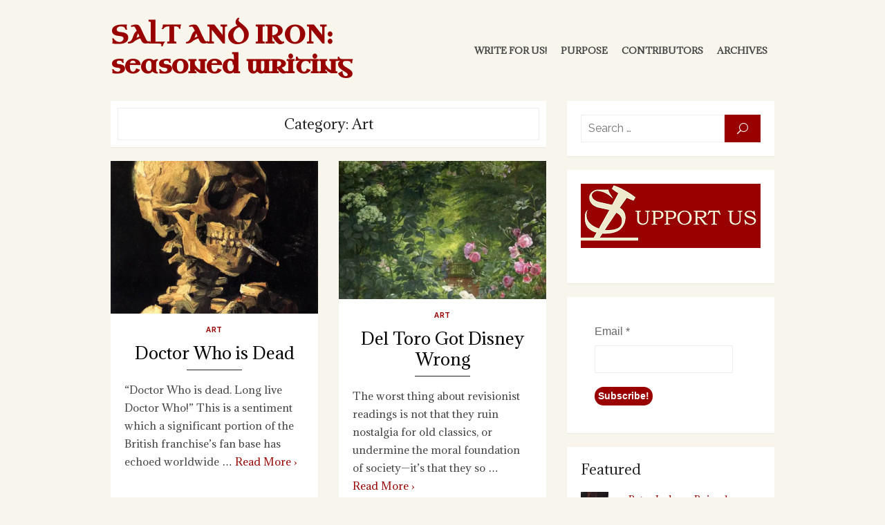

--- FILE ---
content_type: text/html; charset=UTF-8
request_url: https://seasonedwriting.com/category/art/page/4/
body_size: 16035
content:
<!DOCTYPE html>
<html lang="en-US">
<head>
	<meta charset="UTF-8">
	<meta name="viewport" content="width=device-width, initial-scale=1">
	<link rel="profile" href="http://gmpg.org/xfn/11">
		<title>Art &#8211; Page 4 &#8211; SALT AND IRON: seasoned writing</title>
<meta name='robots' content='max-image-preview:large' />
<link rel='dns-prefetch' href='//stats.wp.com' />
<link rel='dns-prefetch' href='//fonts.googleapis.com' />
<link rel='dns-prefetch' href='//widgets.wp.com' />
<link rel='dns-prefetch' href='//s0.wp.com' />
<link rel='dns-prefetch' href='//0.gravatar.com' />
<link rel='dns-prefetch' href='//1.gravatar.com' />
<link rel='dns-prefetch' href='//2.gravatar.com' />
<link rel='preconnect' href='//i0.wp.com' />
<link href='https://fonts.gstatic.com' crossorigin rel='preconnect' />
<link rel='preconnect' href='//c0.wp.com' />
<link rel="alternate" type="application/rss+xml" title="SALT AND IRON: seasoned writing &raquo; Feed" href="https://seasonedwriting.com/feed/" />
<link rel="alternate" type="application/rss+xml" title="SALT AND IRON: seasoned writing &raquo; Comments Feed" href="https://seasonedwriting.com/comments/feed/" />
<link rel="alternate" type="application/rss+xml" title="SALT AND IRON: seasoned writing &raquo; Art Category Feed" href="https://seasonedwriting.com/category/art/feed/" />
<style id='wp-img-auto-sizes-contain-inline-css' type='text/css'>
img:is([sizes=auto i],[sizes^="auto," i]){contain-intrinsic-size:3000px 1500px}
/*# sourceURL=wp-img-auto-sizes-contain-inline-css */
</style>
<style id='wp-emoji-styles-inline-css' type='text/css'>

	img.wp-smiley, img.emoji {
		display: inline !important;
		border: none !important;
		box-shadow: none !important;
		height: 1em !important;
		width: 1em !important;
		margin: 0 0.07em !important;
		vertical-align: -0.1em !important;
		background: none !important;
		padding: 0 !important;
	}
/*# sourceURL=wp-emoji-styles-inline-css */
</style>
<style id='wp-block-library-inline-css' type='text/css'>
:root{--wp-block-synced-color:#7a00df;--wp-block-synced-color--rgb:122,0,223;--wp-bound-block-color:var(--wp-block-synced-color);--wp-editor-canvas-background:#ddd;--wp-admin-theme-color:#007cba;--wp-admin-theme-color--rgb:0,124,186;--wp-admin-theme-color-darker-10:#006ba1;--wp-admin-theme-color-darker-10--rgb:0,107,160.5;--wp-admin-theme-color-darker-20:#005a87;--wp-admin-theme-color-darker-20--rgb:0,90,135;--wp-admin-border-width-focus:2px}@media (min-resolution:192dpi){:root{--wp-admin-border-width-focus:1.5px}}.wp-element-button{cursor:pointer}:root .has-very-light-gray-background-color{background-color:#eee}:root .has-very-dark-gray-background-color{background-color:#313131}:root .has-very-light-gray-color{color:#eee}:root .has-very-dark-gray-color{color:#313131}:root .has-vivid-green-cyan-to-vivid-cyan-blue-gradient-background{background:linear-gradient(135deg,#00d084,#0693e3)}:root .has-purple-crush-gradient-background{background:linear-gradient(135deg,#34e2e4,#4721fb 50%,#ab1dfe)}:root .has-hazy-dawn-gradient-background{background:linear-gradient(135deg,#faaca8,#dad0ec)}:root .has-subdued-olive-gradient-background{background:linear-gradient(135deg,#fafae1,#67a671)}:root .has-atomic-cream-gradient-background{background:linear-gradient(135deg,#fdd79a,#004a59)}:root .has-nightshade-gradient-background{background:linear-gradient(135deg,#330968,#31cdcf)}:root .has-midnight-gradient-background{background:linear-gradient(135deg,#020381,#2874fc)}:root{--wp--preset--font-size--normal:16px;--wp--preset--font-size--huge:42px}.has-regular-font-size{font-size:1em}.has-larger-font-size{font-size:2.625em}.has-normal-font-size{font-size:var(--wp--preset--font-size--normal)}.has-huge-font-size{font-size:var(--wp--preset--font-size--huge)}.has-text-align-center{text-align:center}.has-text-align-left{text-align:left}.has-text-align-right{text-align:right}.has-fit-text{white-space:nowrap!important}#end-resizable-editor-section{display:none}.aligncenter{clear:both}.items-justified-left{justify-content:flex-start}.items-justified-center{justify-content:center}.items-justified-right{justify-content:flex-end}.items-justified-space-between{justify-content:space-between}.screen-reader-text{border:0;clip-path:inset(50%);height:1px;margin:-1px;overflow:hidden;padding:0;position:absolute;width:1px;word-wrap:normal!important}.screen-reader-text:focus{background-color:#ddd;clip-path:none;color:#444;display:block;font-size:1em;height:auto;left:5px;line-height:normal;padding:15px 23px 14px;text-decoration:none;top:5px;width:auto;z-index:100000}html :where(.has-border-color){border-style:solid}html :where([style*=border-top-color]){border-top-style:solid}html :where([style*=border-right-color]){border-right-style:solid}html :where([style*=border-bottom-color]){border-bottom-style:solid}html :where([style*=border-left-color]){border-left-style:solid}html :where([style*=border-width]){border-style:solid}html :where([style*=border-top-width]){border-top-style:solid}html :where([style*=border-right-width]){border-right-style:solid}html :where([style*=border-bottom-width]){border-bottom-style:solid}html :where([style*=border-left-width]){border-left-style:solid}html :where(img[class*=wp-image-]){height:auto;max-width:100%}:where(figure){margin:0 0 1em}html :where(.is-position-sticky){--wp-admin--admin-bar--position-offset:var(--wp-admin--admin-bar--height,0px)}@media screen and (max-width:600px){html :where(.is-position-sticky){--wp-admin--admin-bar--position-offset:0px}}

/*# sourceURL=wp-block-library-inline-css */
</style><style id='wp-block-heading-inline-css' type='text/css'>
h1:where(.wp-block-heading).has-background,h2:where(.wp-block-heading).has-background,h3:where(.wp-block-heading).has-background,h4:where(.wp-block-heading).has-background,h5:where(.wp-block-heading).has-background,h6:where(.wp-block-heading).has-background{padding:1.25em 2.375em}h1.has-text-align-left[style*=writing-mode]:where([style*=vertical-lr]),h1.has-text-align-right[style*=writing-mode]:where([style*=vertical-rl]),h2.has-text-align-left[style*=writing-mode]:where([style*=vertical-lr]),h2.has-text-align-right[style*=writing-mode]:where([style*=vertical-rl]),h3.has-text-align-left[style*=writing-mode]:where([style*=vertical-lr]),h3.has-text-align-right[style*=writing-mode]:where([style*=vertical-rl]),h4.has-text-align-left[style*=writing-mode]:where([style*=vertical-lr]),h4.has-text-align-right[style*=writing-mode]:where([style*=vertical-rl]),h5.has-text-align-left[style*=writing-mode]:where([style*=vertical-lr]),h5.has-text-align-right[style*=writing-mode]:where([style*=vertical-rl]),h6.has-text-align-left[style*=writing-mode]:where([style*=vertical-lr]),h6.has-text-align-right[style*=writing-mode]:where([style*=vertical-rl]){rotate:180deg}
/*# sourceURL=https://c0.wp.com/c/6.9/wp-includes/blocks/heading/style.min.css */
</style>
<style id='wp-block-columns-inline-css' type='text/css'>
.wp-block-columns{box-sizing:border-box;display:flex;flex-wrap:wrap!important}@media (min-width:782px){.wp-block-columns{flex-wrap:nowrap!important}}.wp-block-columns{align-items:normal!important}.wp-block-columns.are-vertically-aligned-top{align-items:flex-start}.wp-block-columns.are-vertically-aligned-center{align-items:center}.wp-block-columns.are-vertically-aligned-bottom{align-items:flex-end}@media (max-width:781px){.wp-block-columns:not(.is-not-stacked-on-mobile)>.wp-block-column{flex-basis:100%!important}}@media (min-width:782px){.wp-block-columns:not(.is-not-stacked-on-mobile)>.wp-block-column{flex-basis:0;flex-grow:1}.wp-block-columns:not(.is-not-stacked-on-mobile)>.wp-block-column[style*=flex-basis]{flex-grow:0}}.wp-block-columns.is-not-stacked-on-mobile{flex-wrap:nowrap!important}.wp-block-columns.is-not-stacked-on-mobile>.wp-block-column{flex-basis:0;flex-grow:1}.wp-block-columns.is-not-stacked-on-mobile>.wp-block-column[style*=flex-basis]{flex-grow:0}:where(.wp-block-columns){margin-bottom:1.75em}:where(.wp-block-columns.has-background){padding:1.25em 2.375em}.wp-block-column{flex-grow:1;min-width:0;overflow-wrap:break-word;word-break:break-word}.wp-block-column.is-vertically-aligned-top{align-self:flex-start}.wp-block-column.is-vertically-aligned-center{align-self:center}.wp-block-column.is-vertically-aligned-bottom{align-self:flex-end}.wp-block-column.is-vertically-aligned-stretch{align-self:stretch}.wp-block-column.is-vertically-aligned-bottom,.wp-block-column.is-vertically-aligned-center,.wp-block-column.is-vertically-aligned-top{width:100%}
/*# sourceURL=https://c0.wp.com/c/6.9/wp-includes/blocks/columns/style.min.css */
</style>
<style id='wp-block-group-inline-css' type='text/css'>
.wp-block-group{box-sizing:border-box}:where(.wp-block-group.wp-block-group-is-layout-constrained){position:relative}
/*# sourceURL=https://c0.wp.com/c/6.9/wp-includes/blocks/group/style.min.css */
</style>
<style id='wp-block-paragraph-inline-css' type='text/css'>
.is-small-text{font-size:.875em}.is-regular-text{font-size:1em}.is-large-text{font-size:2.25em}.is-larger-text{font-size:3em}.has-drop-cap:not(:focus):first-letter{float:left;font-size:8.4em;font-style:normal;font-weight:100;line-height:.68;margin:.05em .1em 0 0;text-transform:uppercase}body.rtl .has-drop-cap:not(:focus):first-letter{float:none;margin-left:.1em}p.has-drop-cap.has-background{overflow:hidden}:root :where(p.has-background){padding:1.25em 2.375em}:where(p.has-text-color:not(.has-link-color)) a{color:inherit}p.has-text-align-left[style*="writing-mode:vertical-lr"],p.has-text-align-right[style*="writing-mode:vertical-rl"]{rotate:180deg}
/*# sourceURL=https://c0.wp.com/c/6.9/wp-includes/blocks/paragraph/style.min.css */
</style>
<style id='wp-block-quote-inline-css' type='text/css'>
.wp-block-quote{box-sizing:border-box;overflow-wrap:break-word}.wp-block-quote.is-large:where(:not(.is-style-plain)),.wp-block-quote.is-style-large:where(:not(.is-style-plain)){margin-bottom:1em;padding:0 1em}.wp-block-quote.is-large:where(:not(.is-style-plain)) p,.wp-block-quote.is-style-large:where(:not(.is-style-plain)) p{font-size:1.5em;font-style:italic;line-height:1.6}.wp-block-quote.is-large:where(:not(.is-style-plain)) cite,.wp-block-quote.is-large:where(:not(.is-style-plain)) footer,.wp-block-quote.is-style-large:where(:not(.is-style-plain)) cite,.wp-block-quote.is-style-large:where(:not(.is-style-plain)) footer{font-size:1.125em;text-align:right}.wp-block-quote>cite{display:block}
/*# sourceURL=https://c0.wp.com/c/6.9/wp-includes/blocks/quote/style.min.css */
</style>
<style id='global-styles-inline-css' type='text/css'>
:root{--wp--preset--aspect-ratio--square: 1;--wp--preset--aspect-ratio--4-3: 4/3;--wp--preset--aspect-ratio--3-4: 3/4;--wp--preset--aspect-ratio--3-2: 3/2;--wp--preset--aspect-ratio--2-3: 2/3;--wp--preset--aspect-ratio--16-9: 16/9;--wp--preset--aspect-ratio--9-16: 9/16;--wp--preset--color--black: #000000;--wp--preset--color--cyan-bluish-gray: #abb8c3;--wp--preset--color--white: #ffffff;--wp--preset--color--pale-pink: #f78da7;--wp--preset--color--vivid-red: #cf2e2e;--wp--preset--color--luminous-vivid-orange: #ff6900;--wp--preset--color--luminous-vivid-amber: #fcb900;--wp--preset--color--light-green-cyan: #7bdcb5;--wp--preset--color--vivid-green-cyan: #00d084;--wp--preset--color--pale-cyan-blue: #8ed1fc;--wp--preset--color--vivid-cyan-blue: #0693e3;--wp--preset--color--vivid-purple: #9b51e0;--wp--preset--color--medium-gray: #444444;--wp--preset--color--light-gray: #999999;--wp--preset--color--accent: #990000;--wp--preset--gradient--vivid-cyan-blue-to-vivid-purple: linear-gradient(135deg,rgb(6,147,227) 0%,rgb(155,81,224) 100%);--wp--preset--gradient--light-green-cyan-to-vivid-green-cyan: linear-gradient(135deg,rgb(122,220,180) 0%,rgb(0,208,130) 100%);--wp--preset--gradient--luminous-vivid-amber-to-luminous-vivid-orange: linear-gradient(135deg,rgb(252,185,0) 0%,rgb(255,105,0) 100%);--wp--preset--gradient--luminous-vivid-orange-to-vivid-red: linear-gradient(135deg,rgb(255,105,0) 0%,rgb(207,46,46) 100%);--wp--preset--gradient--very-light-gray-to-cyan-bluish-gray: linear-gradient(135deg,rgb(238,238,238) 0%,rgb(169,184,195) 100%);--wp--preset--gradient--cool-to-warm-spectrum: linear-gradient(135deg,rgb(74,234,220) 0%,rgb(151,120,209) 20%,rgb(207,42,186) 40%,rgb(238,44,130) 60%,rgb(251,105,98) 80%,rgb(254,248,76) 100%);--wp--preset--gradient--blush-light-purple: linear-gradient(135deg,rgb(255,206,236) 0%,rgb(152,150,240) 100%);--wp--preset--gradient--blush-bordeaux: linear-gradient(135deg,rgb(254,205,165) 0%,rgb(254,45,45) 50%,rgb(107,0,62) 100%);--wp--preset--gradient--luminous-dusk: linear-gradient(135deg,rgb(255,203,112) 0%,rgb(199,81,192) 50%,rgb(65,88,208) 100%);--wp--preset--gradient--pale-ocean: linear-gradient(135deg,rgb(255,245,203) 0%,rgb(182,227,212) 50%,rgb(51,167,181) 100%);--wp--preset--gradient--electric-grass: linear-gradient(135deg,rgb(202,248,128) 0%,rgb(113,206,126) 100%);--wp--preset--gradient--midnight: linear-gradient(135deg,rgb(2,3,129) 0%,rgb(40,116,252) 100%);--wp--preset--font-size--small: 14px;--wp--preset--font-size--medium: 18px;--wp--preset--font-size--large: 20px;--wp--preset--font-size--x-large: 32px;--wp--preset--font-size--normal: 16px;--wp--preset--font-size--larger: 24px;--wp--preset--font-size--huge: 48px;--wp--preset--spacing--20: 0.44rem;--wp--preset--spacing--30: 0.67rem;--wp--preset--spacing--40: 1rem;--wp--preset--spacing--50: 1.5rem;--wp--preset--spacing--60: 2.25rem;--wp--preset--spacing--70: 3.38rem;--wp--preset--spacing--80: 5.06rem;--wp--preset--shadow--natural: 6px 6px 9px rgba(0, 0, 0, 0.2);--wp--preset--shadow--deep: 12px 12px 50px rgba(0, 0, 0, 0.4);--wp--preset--shadow--sharp: 6px 6px 0px rgba(0, 0, 0, 0.2);--wp--preset--shadow--outlined: 6px 6px 0px -3px rgb(255, 255, 255), 6px 6px rgb(0, 0, 0);--wp--preset--shadow--crisp: 6px 6px 0px rgb(0, 0, 0);}:root { --wp--style--global--content-size: 760px;--wp--style--global--wide-size: 1160px; }:where(body) { margin: 0; }.wp-site-blocks > .alignleft { float: left; margin-right: 2em; }.wp-site-blocks > .alignright { float: right; margin-left: 2em; }.wp-site-blocks > .aligncenter { justify-content: center; margin-left: auto; margin-right: auto; }:where(.wp-site-blocks) > * { margin-block-start: 20px; margin-block-end: 0; }:where(.wp-site-blocks) > :first-child { margin-block-start: 0; }:where(.wp-site-blocks) > :last-child { margin-block-end: 0; }:root { --wp--style--block-gap: 20px; }:root :where(.is-layout-flow) > :first-child{margin-block-start: 0;}:root :where(.is-layout-flow) > :last-child{margin-block-end: 0;}:root :where(.is-layout-flow) > *{margin-block-start: 20px;margin-block-end: 0;}:root :where(.is-layout-constrained) > :first-child{margin-block-start: 0;}:root :where(.is-layout-constrained) > :last-child{margin-block-end: 0;}:root :where(.is-layout-constrained) > *{margin-block-start: 20px;margin-block-end: 0;}:root :where(.is-layout-flex){gap: 20px;}:root :where(.is-layout-grid){gap: 20px;}.is-layout-flow > .alignleft{float: left;margin-inline-start: 0;margin-inline-end: 2em;}.is-layout-flow > .alignright{float: right;margin-inline-start: 2em;margin-inline-end: 0;}.is-layout-flow > .aligncenter{margin-left: auto !important;margin-right: auto !important;}.is-layout-constrained > .alignleft{float: left;margin-inline-start: 0;margin-inline-end: 2em;}.is-layout-constrained > .alignright{float: right;margin-inline-start: 2em;margin-inline-end: 0;}.is-layout-constrained > .aligncenter{margin-left: auto !important;margin-right: auto !important;}.is-layout-constrained > :where(:not(.alignleft):not(.alignright):not(.alignfull)){max-width: var(--wp--style--global--content-size);margin-left: auto !important;margin-right: auto !important;}.is-layout-constrained > .alignwide{max-width: var(--wp--style--global--wide-size);}body .is-layout-flex{display: flex;}.is-layout-flex{flex-wrap: wrap;align-items: center;}.is-layout-flex > :is(*, div){margin: 0;}body .is-layout-grid{display: grid;}.is-layout-grid > :is(*, div){margin: 0;}body{color: #444;font-family: Raleway, -apple-system, BlinkMacSystemFont, Segoe UI, Roboto, Oxygen-Sans, Ubuntu, Cantarell, Helvetica Neue, sans-serif;font-size: 16px;line-height: 1.75;padding-top: 0px;padding-right: 0px;padding-bottom: 0px;padding-left: 0px;}a:where(:not(.wp-element-button)){text-decoration: underline;}h1, h2, h3, h4, h5, h6{color: #000;font-family: Playfair Display, Palatino, Garamond, Georgia, serif;}:root :where(.wp-element-button, .wp-block-button__link){background-color: #444;border-radius: 128px;border-width: 0;color: #fff;font-family: inherit;font-size: inherit;font-style: inherit;font-weight: inherit;letter-spacing: inherit;line-height: inherit;padding-top: 6px;padding-right: 20px;padding-bottom: 6px;padding-left: 20px;text-decoration: none;text-transform: inherit;}.has-black-color{color: var(--wp--preset--color--black) !important;}.has-cyan-bluish-gray-color{color: var(--wp--preset--color--cyan-bluish-gray) !important;}.has-white-color{color: var(--wp--preset--color--white) !important;}.has-pale-pink-color{color: var(--wp--preset--color--pale-pink) !important;}.has-vivid-red-color{color: var(--wp--preset--color--vivid-red) !important;}.has-luminous-vivid-orange-color{color: var(--wp--preset--color--luminous-vivid-orange) !important;}.has-luminous-vivid-amber-color{color: var(--wp--preset--color--luminous-vivid-amber) !important;}.has-light-green-cyan-color{color: var(--wp--preset--color--light-green-cyan) !important;}.has-vivid-green-cyan-color{color: var(--wp--preset--color--vivid-green-cyan) !important;}.has-pale-cyan-blue-color{color: var(--wp--preset--color--pale-cyan-blue) !important;}.has-vivid-cyan-blue-color{color: var(--wp--preset--color--vivid-cyan-blue) !important;}.has-vivid-purple-color{color: var(--wp--preset--color--vivid-purple) !important;}.has-medium-gray-color{color: var(--wp--preset--color--medium-gray) !important;}.has-light-gray-color{color: var(--wp--preset--color--light-gray) !important;}.has-accent-color{color: var(--wp--preset--color--accent) !important;}.has-black-background-color{background-color: var(--wp--preset--color--black) !important;}.has-cyan-bluish-gray-background-color{background-color: var(--wp--preset--color--cyan-bluish-gray) !important;}.has-white-background-color{background-color: var(--wp--preset--color--white) !important;}.has-pale-pink-background-color{background-color: var(--wp--preset--color--pale-pink) !important;}.has-vivid-red-background-color{background-color: var(--wp--preset--color--vivid-red) !important;}.has-luminous-vivid-orange-background-color{background-color: var(--wp--preset--color--luminous-vivid-orange) !important;}.has-luminous-vivid-amber-background-color{background-color: var(--wp--preset--color--luminous-vivid-amber) !important;}.has-light-green-cyan-background-color{background-color: var(--wp--preset--color--light-green-cyan) !important;}.has-vivid-green-cyan-background-color{background-color: var(--wp--preset--color--vivid-green-cyan) !important;}.has-pale-cyan-blue-background-color{background-color: var(--wp--preset--color--pale-cyan-blue) !important;}.has-vivid-cyan-blue-background-color{background-color: var(--wp--preset--color--vivid-cyan-blue) !important;}.has-vivid-purple-background-color{background-color: var(--wp--preset--color--vivid-purple) !important;}.has-medium-gray-background-color{background-color: var(--wp--preset--color--medium-gray) !important;}.has-light-gray-background-color{background-color: var(--wp--preset--color--light-gray) !important;}.has-accent-background-color{background-color: var(--wp--preset--color--accent) !important;}.has-black-border-color{border-color: var(--wp--preset--color--black) !important;}.has-cyan-bluish-gray-border-color{border-color: var(--wp--preset--color--cyan-bluish-gray) !important;}.has-white-border-color{border-color: var(--wp--preset--color--white) !important;}.has-pale-pink-border-color{border-color: var(--wp--preset--color--pale-pink) !important;}.has-vivid-red-border-color{border-color: var(--wp--preset--color--vivid-red) !important;}.has-luminous-vivid-orange-border-color{border-color: var(--wp--preset--color--luminous-vivid-orange) !important;}.has-luminous-vivid-amber-border-color{border-color: var(--wp--preset--color--luminous-vivid-amber) !important;}.has-light-green-cyan-border-color{border-color: var(--wp--preset--color--light-green-cyan) !important;}.has-vivid-green-cyan-border-color{border-color: var(--wp--preset--color--vivid-green-cyan) !important;}.has-pale-cyan-blue-border-color{border-color: var(--wp--preset--color--pale-cyan-blue) !important;}.has-vivid-cyan-blue-border-color{border-color: var(--wp--preset--color--vivid-cyan-blue) !important;}.has-vivid-purple-border-color{border-color: var(--wp--preset--color--vivid-purple) !important;}.has-medium-gray-border-color{border-color: var(--wp--preset--color--medium-gray) !important;}.has-light-gray-border-color{border-color: var(--wp--preset--color--light-gray) !important;}.has-accent-border-color{border-color: var(--wp--preset--color--accent) !important;}.has-vivid-cyan-blue-to-vivid-purple-gradient-background{background: var(--wp--preset--gradient--vivid-cyan-blue-to-vivid-purple) !important;}.has-light-green-cyan-to-vivid-green-cyan-gradient-background{background: var(--wp--preset--gradient--light-green-cyan-to-vivid-green-cyan) !important;}.has-luminous-vivid-amber-to-luminous-vivid-orange-gradient-background{background: var(--wp--preset--gradient--luminous-vivid-amber-to-luminous-vivid-orange) !important;}.has-luminous-vivid-orange-to-vivid-red-gradient-background{background: var(--wp--preset--gradient--luminous-vivid-orange-to-vivid-red) !important;}.has-very-light-gray-to-cyan-bluish-gray-gradient-background{background: var(--wp--preset--gradient--very-light-gray-to-cyan-bluish-gray) !important;}.has-cool-to-warm-spectrum-gradient-background{background: var(--wp--preset--gradient--cool-to-warm-spectrum) !important;}.has-blush-light-purple-gradient-background{background: var(--wp--preset--gradient--blush-light-purple) !important;}.has-blush-bordeaux-gradient-background{background: var(--wp--preset--gradient--blush-bordeaux) !important;}.has-luminous-dusk-gradient-background{background: var(--wp--preset--gradient--luminous-dusk) !important;}.has-pale-ocean-gradient-background{background: var(--wp--preset--gradient--pale-ocean) !important;}.has-electric-grass-gradient-background{background: var(--wp--preset--gradient--electric-grass) !important;}.has-midnight-gradient-background{background: var(--wp--preset--gradient--midnight) !important;}.has-small-font-size{font-size: var(--wp--preset--font-size--small) !important;}.has-medium-font-size{font-size: var(--wp--preset--font-size--medium) !important;}.has-large-font-size{font-size: var(--wp--preset--font-size--large) !important;}.has-x-large-font-size{font-size: var(--wp--preset--font-size--x-large) !important;}.has-normal-font-size{font-size: var(--wp--preset--font-size--normal) !important;}.has-larger-font-size{font-size: var(--wp--preset--font-size--larger) !important;}.has-huge-font-size{font-size: var(--wp--preset--font-size--huge) !important;}
/*# sourceURL=global-styles-inline-css */
</style>
<style id='core-block-supports-inline-css' type='text/css'>
.wp-container-core-columns-is-layout-28f84493{flex-wrap:nowrap;}
/*# sourceURL=core-block-supports-inline-css */
</style>

<link rel='stylesheet' id='authors-list-css-css' href='https://seasonedwriting.com/wp-content/plugins/authors-list/backend/assets/css/front.css?ver=2.0.6.2' type='text/css' media='all' />
<link rel='stylesheet' id='jquery-ui-css-css' href='https://seasonedwriting.com/wp-content/plugins/authors-list/backend/assets/css/jquery-ui.css?ver=2.0.6.2' type='text/css' media='all' />
<link rel='stylesheet' id='ppress-frontend-css' href='https://seasonedwriting.com/wp-content/plugins/wp-user-avatar/assets/css/frontend.min.css?ver=4.16.8' type='text/css' media='all' />
<link rel='stylesheet' id='ppress-flatpickr-css' href='https://seasonedwriting.com/wp-content/plugins/wp-user-avatar/assets/flatpickr/flatpickr.min.css?ver=4.16.8' type='text/css' media='all' />
<link rel='stylesheet' id='ppress-select2-css' href='https://seasonedwriting.com/wp-content/plugins/wp-user-avatar/assets/select2/select2.min.css?ver=6.9' type='text/css' media='all' />
<link rel='stylesheet' id='brilliant-fonts-css' href='https://fonts.googleapis.com/css?family=Raleway%3A400%2C700%2C400italic%2C700italic%7CPlayfair+Display%3A400%2C700%7CCrimson+Text%3A400%2C400italic&#038;subset=latin%2Clatin-ext&#038;display=fallback' type='text/css' media='all' />
<link rel='stylesheet' id='brilliant-icons-css' href='https://seasonedwriting.com/wp-content/themes/brilliant/assets/css/elegant-icons.min.css?ver=1.0.1' type='text/css' media='all' />
<link rel='stylesheet' id='brilliant-style-css' href='https://seasonedwriting.com/wp-content/themes/brilliant/style.css?ver=1.2.3' type='text/css' media='all' />
<style id='brilliant-style-inline-css' type='text/css'>

			@media screen and (max-width: 480px) {
			.site-logo {max-width: 180px;}
			}
			@media screen and (min-width: 481px) {
			.site-logo {max-width: 260px;}
			}
		a, a:hover, .site-info a:hover, .entry-content .has-accent-color,
		.widget a:hover, .comment-metadata a:hover, .site-title a:hover, .entry-title a:hover,
		.posts-navigation a:hover, .cover .read-more, .large-post .read-more,
		.main-navigation ul li:hover > a, .main-navigation ul li:focus > a, .main-navigation .woo-cart-link a:hover,
		.main-navigation > ul > li.current_page_item > a, .main-navigation > ul > li.current-menu-item > a,
		.dropdown-toggle:hover, .dropdown-toggle:focus {
			color: #990000;
		}
		button, input[type='button'], input[type='reset'], input[type='submit'], .entry-content .has-accent-background-color,
		.cover .read-more:hover, .large-post .read-more:hover, .sidebar .widget_tag_cloud a:hover, .reply a:hover {
			background-color: #990000;
		}
		.cover .read-more, .large-post .read-more, .reply a {
			border-color: #990000;
		}
		.format-audio .entry-thumbnail:after, .format-gallery .entry-thumbnail:after, .format-image .entry-thumbnail:after, .format-quote .entry-thumbnail:after, .format-video .entry-thumbnail:after {
			border-top-color: #990000;
		}
		.site-title a, .site-title a:hover {color: #990000;}
		.site-title a:hover {opacity: .7;}
		 .site-footer {background-color: #8e8f93;}
/*# sourceURL=brilliant-style-inline-css */
</style>
<link rel='stylesheet' id='jetpack_likes-css' href='https://c0.wp.com/p/jetpack/15.4/modules/likes/style.css' type='text/css' media='all' />
<script type="text/javascript" src="https://c0.wp.com/c/6.9/wp-includes/js/jquery/jquery.min.js" id="jquery-core-js"></script>
<script type="text/javascript" src="https://c0.wp.com/c/6.9/wp-includes/js/jquery/jquery-migrate.min.js" id="jquery-migrate-js"></script>
<script type="text/javascript" src="https://seasonedwriting.com/wp-content/plugins/wp-user-avatar/assets/flatpickr/flatpickr.min.js?ver=4.16.8" id="ppress-flatpickr-js"></script>
<script type="text/javascript" src="https://seasonedwriting.com/wp-content/plugins/wp-user-avatar/assets/select2/select2.min.js?ver=4.16.8" id="ppress-select2-js"></script>
<link rel="https://api.w.org/" href="https://seasonedwriting.com/wp-json/" /><link rel="alternate" title="JSON" type="application/json" href="https://seasonedwriting.com/wp-json/wp/v2/categories/165" /><link rel="EditURI" type="application/rsd+xml" title="RSD" href="https://seasonedwriting.com/xmlrpc.php?rsd" />
<meta name="generator" content="WordPress 6.9" />
	<link rel="preconnect" href="https://fonts.googleapis.com">
	<link rel="preconnect" href="https://fonts.gstatic.com">
	<link href='https://fonts.googleapis.com/css2?display=swap&family=Adamina' rel='stylesheet'><!-- Google tag (gtag.js) -->
<script async src="https://www.googletagmanager.com/gtag/js?id=G-QF0W04FTF7"></script>
<script>
  window.dataLayer = window.dataLayer || [];
  function gtag(){dataLayer.push(arguments);}
  gtag('js', new Date());

  gtag('config', 'G-QF0W04FTF7');
</script>

<style>
@import url('https://fonts.googleapis.com/css2?family=Uncial+Antiqua&display=swap');
</style>	<style>img#wpstats{display:none}</style>
		<meta name="description" content="Posts about Art written by Aaron Kilgore, Kittie Helmick, Noah Diekemper, Richard Keeble, Dabney Baldridge, Timothy Russell, and Elizabeth Hance" />
<style type="text/css" id="custom-background-css">
body.custom-background { background-color: #f8f6ec; }
</style>
	
<!-- Jetpack Open Graph Tags -->
<meta property="og:type" content="website" />
<meta property="og:title" content="Art &#8211; Page 4 &#8211; SALT AND IRON: seasoned writing" />
<meta property="og:url" content="https://seasonedwriting.com/category/art/" />
<meta property="og:description" content="Davies would need to ignore or overwrite at least the last three seasons" />
<meta property="og:site_name" content="SALT AND IRON: seasoned writing" />
<meta property="og:image" content="https://i0.wp.com/seasonedwriting.com/wp-content/uploads/2016/03/si_logo.png?fit=400%2C400&#038;ssl=1" />
<meta property="og:image:width" content="400" />
<meta property="og:image:height" content="400" />
<meta property="og:image:alt" content="" />
<meta property="og:locale" content="en_US" />
<meta name="twitter:site" content="@saltironwriting" />

<!-- End Jetpack Open Graph Tags -->
<link rel="icon" href="https://i0.wp.com/seasonedwriting.com/wp-content/uploads/2016/03/si_logo.png?fit=32%2C32&#038;ssl=1" sizes="32x32" />
<link rel="icon" href="https://i0.wp.com/seasonedwriting.com/wp-content/uploads/2016/03/si_logo.png?fit=192%2C192&#038;ssl=1" sizes="192x192" />
<link rel="apple-touch-icon" href="https://i0.wp.com/seasonedwriting.com/wp-content/uploads/2016/03/si_logo.png?fit=180%2C180&#038;ssl=1" />
<meta name="msapplication-TileImage" content="https://i0.wp.com/seasonedwriting.com/wp-content/uploads/2016/03/si_logo.png?fit=270%2C270&#038;ssl=1" />
		<style type="text/css" id="wp-custom-css">
			.site-title { 
	font-size: 2em;
	font-family: 'Uncial Antiqua', cursive;
}

.menu-item { 
	font-family: 'Adamina';
}

.screen-reader-text { 
	font-family: 'Adamina';
}

.widgets-list-layout-links { 
	font-family: 'Adamina';
	font-size: 1em;
}

.jp-related-posts-i2__post-link { 
	font-family: 'Adamina';
		font-size: 1em;
}

.nav-links { 
	font-family: 'Adamina';
	text-transform:capitalize;
}

.footer-copy { 
	font-family: 'Adamina';
	text-transform:capitalize;
}		</style>
			<style id="egf-frontend-styles" type="text/css">
		h1 {font-family: 'Adamina', sans-serif;font-style: normal;font-weight: 400;} p {font-family: 'Adamina', sans-serif;font-style: normal;font-weight: 400;} h2 {font-family: 'Adamina', sans-serif;font-style: normal;font-weight: 400;} h3 {font-family: 'Adamina', sans-serif;font-style: normal;font-weight: 400;} h4 {font-family: 'Adamina', sans-serif;font-style: normal;font-weight: 400;} h5 {font-family: 'Adamina', sans-serif;font-style: normal;font-weight: 400;} h6 {font-family: 'Adamina', sans-serif;font-style: normal;font-weight: 400;} 	</style>
	<link rel='stylesheet' id='mailpoet_public-css' href='https://seasonedwriting.com/wp-content/plugins/mailpoet/assets/dist/css/mailpoet-public.b1f0906e.css?ver=6.9' type='text/css' media='all' />
<link rel='stylesheet' id='jetpack-top-posts-widget-css' href='https://c0.wp.com/p/jetpack/15.4/modules/widgets/top-posts/style.css' type='text/css' media='all' />
</head>
<body class="archive paged category category-art category-165 custom-background wp-embed-responsive paged-4 category-paged-4 wp-theme-brilliant group-blog hfeed archive-layout2">

<a class="skip-link screen-reader-text" href="#content">Skip to content</a>
<div id="page" class="site">

		<header id="masthead" class="site-header " role="banner">
		
	<div class="header-wrapper header-left">
		<div class="container">
			<div class="row">

				<div class="col-6 col-sm-12">
					<div class="site-branding">
									<p class="site-title"><a href="https://seasonedwriting.com/" rel="home">SALT AND IRON: seasoned writing</a></p>
													</div><!-- .site-branding -->
				</div>

				<div class="col-6 col-sm-12">
					
<button id="menu-toggle" on="tap:AMP.setState({ampmenu: !ampmenu})" class="menu-toggle" class="menu-toggle" aria-expanded="false">
	<span class="ei icon_menu"></span>
</button>
<nav id="site-navigation" [class]="ampmenu ? 'main-navigation active' : 'main-navigation'" class="main-navigation" aria-label="Main Menu">
	<ul id="main-menu" class="main-menu"><li id="menu-item-1241" class="menu-item menu-item-type-custom menu-item-object-custom menu-item-1241"><a href="https://forms.gle/VMQaA74LnvZpp6EB9">Write for Us!</a></li>
<li id="menu-item-924" class="menu-item menu-item-type-post_type menu-item-object-page menu-item-924"><a href="https://seasonedwriting.com/purpose/">Purpose</a></li>
<li id="menu-item-879" class="menu-item menu-item-type-post_type menu-item-object-page menu-item-879"><a href="https://seasonedwriting.com/contributors/">Contributors</a></li>
<li id="menu-item-878" class="menu-item menu-item-type-post_type menu-item-object-page menu-item-878"><a href="https://seasonedwriting.com/archives/">Archives</a></li>
</ul></nav>
				</div>

			</div><!-- .row -->
		</div><!-- .container -->
	</div>
	</header><!-- .site-header -->

	<div id="content" class="site-content">
		<div class="container">
	
		
	<div id="primary" class="content-area">
		<main id="main" class="site-main" role="main">
				
			<header class="page-header">
				<div class="page-header-wrapper">
				<h1 class="page-title">Category: <span>Art</span></h1>				</div>
			</header><!-- .page-header -->
			
			<section class="row posts-loop flex-row">
									<div class="post-wrapper col-6 col-sm-6">
						
<article id="post-1692" class="grid-post post-1692 post type-post status-publish format-standard has-post-thumbnail hentry category-art tag-chris-chibnall tag-doctor-who tag-sci-fi tag-sequels tag-star-trek tag-star-wars tag-storytelling">
	
			<figure class="entry-thumbnail">
			<a href="https://seasonedwriting.com/doctor-who-is-dead/" title="Doctor Who is Dead">				
				<img width="707" height="520" src="https://i0.wp.com/seasonedwriting.com/wp-content/uploads/2022/05/AAK-22-06-doctor-who.jpg?resize=707%2C520&amp;ssl=1" class="attachment-brilliant-large size-brilliant-large wp-post-image" alt="Doctor Who is Dead by Aaron Kilgore for Salt and Iron: Seasoned Writing" decoding="async" fetchpriority="high" />			</a>
		</figure>
		
	<div class="entry-header">
					<div class="entry-meta">
				<span class="cat-links"><a href="https://seasonedwriting.com/category/art/" rel="category tag">Art</a></span>
			</div>
				<h2 class="entry-title"><a href="https://seasonedwriting.com/doctor-who-is-dead/">Doctor Who is Dead</a></h2>
	</div><!-- .entry-header -->
	
	<div class="entry-summary">
		 <p>“Doctor Who is dead. Long live Doctor Who!” This is a sentiment which a significant portion of the British franchise’s fan base has echoed worldwide &hellip; <span class="read-more-link"><a class="read-more" href="https://seasonedwriting.com/doctor-who-is-dead/">Read More &rsaquo;</a></span></p>
    </div><!-- .entry-content -->
    
    	    <footer class="entry-footer">
			<span class="posted-on"><span class="screen-reader-text">Posted on</span> <a href="https://seasonedwriting.com/doctor-who-is-dead/" rel="bookmark"><time class="entry-date published" datetime="2022-05-31T09:15:00-04:00">May 31, 2022</time><time class="updated" datetime="2022-05-30T23:25:51-04:00">May 30, 2022</time></a></span>		</footer><!-- .entry-footer -->
	        
</article><!-- #post-## -->
					</div>
									<div class="post-wrapper col-6 col-sm-6">
						
<article id="post-1685" class="grid-post post-1685 post type-post status-publish format-standard has-post-thumbnail hentry category-art tag-beauty-and-the-beast tag-disney tag-fairy-tale tag-guillermo-del-toro tag-self-care">
	
			<figure class="entry-thumbnail">
			<a href="https://seasonedwriting.com/del-toro-got-disney-wrong/" title="Del Toro Got Disney Wrong">				
				<img width="780" height="520" src="https://i0.wp.com/seasonedwriting.com/wp-content/uploads/2022/05/KEH-22-05-disney.jpg?resize=780%2C520&amp;ssl=1" class="attachment-brilliant-large size-brilliant-large wp-post-image" alt="rose garden Disney - Kittie Helmick, Salt and Iron SeasonedWriting" decoding="async" />			</a>
		</figure>
		
	<div class="entry-header">
					<div class="entry-meta">
				<span class="cat-links"><a href="https://seasonedwriting.com/category/art/" rel="category tag">Art</a></span>
			</div>
				<h2 class="entry-title"><a href="https://seasonedwriting.com/del-toro-got-disney-wrong/">Del Toro Got Disney Wrong</a></h2>
	</div><!-- .entry-header -->
	
	<div class="entry-summary">
		 <p>The worst thing about revisionist readings is not that they ruin nostalgia for old classics, or undermine the moral foundation of society—it&#8217;s that they so &hellip; <span class="read-more-link"><a class="read-more" href="https://seasonedwriting.com/del-toro-got-disney-wrong/">Read More &rsaquo;</a></span></p>
    </div><!-- .entry-content -->
    
    	    <footer class="entry-footer">
			<span class="posted-on"><span class="screen-reader-text">Posted on</span> <a href="https://seasonedwriting.com/del-toro-got-disney-wrong/" rel="bookmark"><time class="entry-date published" datetime="2022-05-24T09:33:00-04:00">May 24, 2022</time><time class="updated" datetime="2022-05-18T00:05:29-04:00">May 18, 2022</time></a></span>		</footer><!-- .entry-footer -->
	        
</article><!-- #post-## -->
					</div>
									<div class="post-wrapper col-6 col-sm-6">
						
<article id="post-1580" class="grid-post post-1580 post type-post status-publish format-standard has-post-thumbnail hentry category-art tag-anime tag-christianity tag-red-turtle tag-studio-ghibli tag-the-little-mermaid">
	
			<figure class="entry-thumbnail">
			<a href="https://seasonedwriting.com/the-mystery-of-the-red-turtle/" title="Finding God in Studio Ghibli">				
				<img width="780" height="520" src="https://i0.wp.com/seasonedwriting.com/wp-content/uploads/2021/12/KEH-22-03-turtle.jpg?resize=780%2C520&amp;ssl=1" class="attachment-brilliant-large size-brilliant-large wp-post-image" alt="Red Turtle Kittie Helmick seasoned writing salt iron" decoding="async" />			</a>
		</figure>
		
	<div class="entry-header">
					<div class="entry-meta">
				<span class="cat-links"><a href="https://seasonedwriting.com/category/art/" rel="category tag">Art</a></span>
			</div>
				<h2 class="entry-title"><a href="https://seasonedwriting.com/the-mystery-of-the-red-turtle/">Finding God in Studio Ghibli</a></h2>
	</div><!-- .entry-header -->
	
	<div class="entry-summary">
		 <p>The Red Turtle is a collaborative project between the iconic Studio Ghibli and the Dutch animator Michael Dudok de Wit, known for his interpretive short &hellip; <span class="read-more-link"><a class="read-more" href="https://seasonedwriting.com/the-mystery-of-the-red-turtle/">Read More &rsaquo;</a></span></p>
    </div><!-- .entry-content -->
    
    	    <footer class="entry-footer">
			<span class="posted-on"><span class="screen-reader-text">Posted on</span> <a href="https://seasonedwriting.com/the-mystery-of-the-red-turtle/" rel="bookmark"><time class="entry-date published" datetime="2022-04-12T09:22:00-04:00">April 12, 2022</time><time class="updated" datetime="2022-04-12T23:20:40-04:00">April 12, 2022</time></a></span>		</footer><!-- .entry-footer -->
	        
</article><!-- #post-## -->
					</div>
									<div class="post-wrapper col-6 col-sm-6">
						
<article id="post-1514" class="grid-post post-1514 post type-post status-publish format-standard has-post-thumbnail hentry category-art tag-disney tag-movie-review tag-politics tag-revolution tag-the-lion-king">
	
			<figure class="entry-thumbnail">
			<a href="https://seasonedwriting.com/disneys-greatest-film/" title="Disney&#8217;s Greatest Film">				
				<img width="780" height="520" src="https://i0.wp.com/seasonedwriting.com/wp-content/uploads/2021/03/NCD-22-03-disney-img1.jpg?resize=780%2C520&amp;ssl=1" class="attachment-brilliant-large size-brilliant-large wp-post-image" alt="" decoding="async" loading="lazy" />			</a>
		</figure>
		
	<div class="entry-header">
					<div class="entry-meta">
				<span class="cat-links"><a href="https://seasonedwriting.com/category/art/" rel="category tag">Art</a></span>
			</div>
				<h2 class="entry-title"><a href="https://seasonedwriting.com/disneys-greatest-film/">Disney&#8217;s Greatest Film</a></h2>
	</div><!-- .entry-header -->
	
	<div class="entry-summary">
		 <p>The 1994 Disney cartoon The Lion King draws on Shakespearean tragedy, Japanese animation, biblical proportions, and the music of Elton John to craft a rich, &hellip; <span class="read-more-link"><a class="read-more" href="https://seasonedwriting.com/disneys-greatest-film/">Read More &rsaquo;</a></span></p>
    </div><!-- .entry-content -->
    
    	    <footer class="entry-footer">
			<span class="posted-on"><span class="screen-reader-text">Posted on</span> <a href="https://seasonedwriting.com/disneys-greatest-film/" rel="bookmark"><time class="entry-date published" datetime="2022-03-08T09:25:00-05:00">March 8, 2022</time><time class="updated" datetime="2022-03-08T21:20:31-05:00">March 8, 2022</time></a></span>		</footer><!-- .entry-footer -->
	        
</article><!-- #post-## -->
					</div>
									<div class="post-wrapper col-6 col-sm-6">
						
<article id="post-1376" class="grid-post post-1376 post type-post status-publish format-standard has-post-thumbnail hentry category-art tag-1960s tag-britain tag-dream tag-duty tag-movie-review">
	
			<figure class="entry-thumbnail">
			<a href="https://seasonedwriting.com/caught-between-two-worlds-billy-liar-and-1960s-britain/" title="Caught Between Two Worlds: Billy Liar and 1960s Britain">				
				<img width="780" height="520" src="https://i0.wp.com/seasonedwriting.com/wp-content/uploads/2021/02/RJK-21-01-liar-img3.jpg?resize=780%2C520&amp;ssl=1" class="attachment-brilliant-large size-brilliant-large wp-post-image" alt="billy liar britain dreamer richard keeble seasoned writing salt iron" decoding="async" loading="lazy" />			</a>
		</figure>
		
	<div class="entry-header">
					<div class="entry-meta">
				<span class="cat-links"><a href="https://seasonedwriting.com/category/art/" rel="category tag">Art</a></span>
			</div>
				<h2 class="entry-title"><a href="https://seasonedwriting.com/caught-between-two-worlds-billy-liar-and-1960s-britain/">Caught Between Two Worlds: Billy Liar and 1960s Britain</a></h2>
	</div><!-- .entry-header -->
	
	<div class="entry-summary">
		 <p>Order and optimism remained linked in the fifties, in the sixties they fell far apart. The world of youth, pop, of irreverence, of unprepared happenings, &hellip; <span class="read-more-link"><a class="read-more" href="https://seasonedwriting.com/caught-between-two-worlds-billy-liar-and-1960s-britain/">Read More &rsaquo;</a></span></p>
    </div><!-- .entry-content -->
    
    	    <footer class="entry-footer">
			<span class="posted-on"><span class="screen-reader-text">Posted on</span> <a href="https://seasonedwriting.com/caught-between-two-worlds-billy-liar-and-1960s-britain/" rel="bookmark"><time class="entry-date published" datetime="2021-02-16T09:27:11-05:00">February 16, 2021</time><time class="updated" datetime="2021-02-22T15:17:54-05:00">February 22, 2021</time></a></span>		</footer><!-- .entry-footer -->
	        
</article><!-- #post-## -->
					</div>
									<div class="post-wrapper col-6 col-sm-6">
						
<article id="post-1316" class="grid-post post-1316 post type-post status-publish format-standard has-post-thumbnail hentry category-art tag-education tag-historical-fiction tag-history tag-novel tag-textbook">
	
			<figure class="entry-thumbnail">
			<a href="https://seasonedwriting.com/novels-teach-what-textbooks-cant/" title="Novels Teach What Textbooks Can&#8217;t">				
				<img width="666" height="520" src="https://i0.wp.com/seasonedwriting.com/wp-content/uploads/2020/04/DZB-20-04-historical-fiction-e1586775386282.jpg?resize=666%2C520&amp;ssl=1" class="attachment-brilliant-large size-brilliant-large wp-post-image" alt="historical fiction novel dabney seasoned writing salt iron" decoding="async" loading="lazy" />			</a>
		</figure>
		
	<div class="entry-header">
					<div class="entry-meta">
				<span class="cat-links"><a href="https://seasonedwriting.com/category/art/" rel="category tag">Art</a></span>
			</div>
				<h2 class="entry-title"><a href="https://seasonedwriting.com/novels-teach-what-textbooks-cant/">Novels Teach What Textbooks Can&#8217;t</a></h2>
	</div><!-- .entry-header -->
	
	<div class="entry-summary">
		 <p>Ever since I was a little girl, photographs have captured my imagination by freezing a single moment and place in time. I love how they &hellip; <span class="read-more-link"><a class="read-more" href="https://seasonedwriting.com/novels-teach-what-textbooks-cant/">Read More &rsaquo;</a></span></p>
    </div><!-- .entry-content -->
    
    	    <footer class="entry-footer">
			<span class="posted-on"><span class="screen-reader-text">Posted on</span> <a href="https://seasonedwriting.com/novels-teach-what-textbooks-cant/" rel="bookmark"><time class="entry-date published" datetime="2020-04-21T09:35:27-04:00">April 21, 2020</time><time class="updated" datetime="2020-04-15T15:49:29-04:00">April 15, 2020</time></a></span>		</footer><!-- .entry-footer -->
	        
</article><!-- #post-## -->
					</div>
									<div class="post-wrapper col-6 col-sm-6">
						
<article id="post-1281" class="grid-post post-1281 post type-post status-publish format-standard has-post-thumbnail hentry category-art tag-black-death tag-bubonic-plague tag-europe tag-middle-ages tag-philip-ziegler">
	
			<figure class="entry-thumbnail">
			<a href="https://seasonedwriting.com/book-review-the-black-death-plague/" title="Book Review: The Black Death">				
				<img width="780" height="520" src="https://i0.wp.com/seasonedwriting.com/wp-content/uploads/2019/11/KEH-19-11-plague.jpg?resize=780%2C520&amp;ssl=1" class="attachment-brilliant-large size-brilliant-large wp-post-image" alt="kittie helmick seasoned writing black death plague" decoding="async" loading="lazy" />			</a>
		</figure>
		
	<div class="entry-header">
					<div class="entry-meta">
				<span class="cat-links"><a href="https://seasonedwriting.com/category/art/" rel="category tag">Art</a></span>
			</div>
				<h2 class="entry-title"><a href="https://seasonedwriting.com/book-review-the-black-death-plague/">Book Review: The Black Death</a></h2>
	</div><!-- .entry-header -->
	
	<div class="entry-summary">
		 <p>“Between 1347 and 1350, the Black Death killed at least one third of Europe’s inhabitants,” declares the back cover of Philip Ziegler’s work on the &hellip; <span class="read-more-link"><a class="read-more" href="https://seasonedwriting.com/book-review-the-black-death-plague/">Read More &rsaquo;</a></span></p>
    </div><!-- .entry-content -->
    
    	    <footer class="entry-footer">
			<span class="posted-on"><span class="screen-reader-text">Posted on</span> <a href="https://seasonedwriting.com/book-review-the-black-death-plague/" rel="bookmark"><time class="entry-date published" datetime="2019-11-26T09:45:45-05:00">November 26, 2019</time><time class="updated" datetime="2020-11-30T13:56:06-05:00">November 30, 2020</time></a></span>		</footer><!-- .entry-footer -->
	        
</article><!-- #post-## -->
					</div>
									<div class="post-wrapper col-6 col-sm-6">
						
<article id="post-1256" class="grid-post post-1256 post type-post status-publish format-standard has-post-thumbnail hentry category-art tag-dante tag-divine-comedy tag-heroic-journey tag-mumford-and-sons tag-roll-away-your-stone">
	
			<figure class="entry-thumbnail">
			<a href="https://seasonedwriting.com/dante-reimagined-in-mumford-and-sons/" title="Dante Reimagined in Mumford and Sons">				
				<img width="780" height="520" src="https://i0.wp.com/seasonedwriting.com/wp-content/uploads/2019/09/TZR-19-09-dante.jpg?resize=780%2C520&amp;ssl=1" class="attachment-brilliant-large size-brilliant-large wp-post-image" alt="dante mumford timothy russel salt iron seasoned writing" decoding="async" loading="lazy" srcset="https://i0.wp.com/seasonedwriting.com/wp-content/uploads/2019/09/TZR-19-09-dante.jpg?resize=300%2C201&amp;ssl=1 300w, https://i0.wp.com/seasonedwriting.com/wp-content/uploads/2019/09/TZR-19-09-dante.jpg?resize=780%2C520&amp;ssl=1 780w" sizes="auto, (max-width: 780px) 100vw, 780px" />			</a>
		</figure>
		
	<div class="entry-header">
					<div class="entry-meta">
				<span class="cat-links"><a href="https://seasonedwriting.com/category/art/" rel="category tag">Art</a></span>
			</div>
				<h2 class="entry-title"><a href="https://seasonedwriting.com/dante-reimagined-in-mumford-and-sons/">Dante Reimagined in Mumford and Sons</a></h2>
	</div><!-- .entry-header -->
	
	<div class="entry-summary">
		 <p>Dante’s epic The Divine Comedy depicts an archetypical journey of a human being through the torments of hell and the cleansing pains of purgatory, into &hellip; <span class="read-more-link"><a class="read-more" href="https://seasonedwriting.com/dante-reimagined-in-mumford-and-sons/">Read More &rsaquo;</a></span></p>
    </div><!-- .entry-content -->
    
    	    <footer class="entry-footer">
			<span class="posted-on"><span class="screen-reader-text">Posted on</span> <a href="https://seasonedwriting.com/dante-reimagined-in-mumford-and-sons/" rel="bookmark"><time class="entry-date published" datetime="2019-09-24T09:35:12-04:00">September 24, 2019</time><time class="updated" datetime="2019-09-18T08:22:42-04:00">September 18, 2019</time></a></span>		</footer><!-- .entry-footer -->
	        
</article><!-- #post-## -->
					</div>
									<div class="post-wrapper col-6 col-sm-6">
						
<article id="post-1229" class="grid-post post-1229 post type-post status-publish format-standard has-post-thumbnail hentry category-art tag-adaptation tag-book-club tag-movie tag-novel tag-review tag-the-guernsey-literary-and-potato-peel-pie-society tag-world-war-ii">
	
			<figure class="entry-thumbnail">
			<a href="https://seasonedwriting.com/film-review-the-guernsey-literary-and-potato-peel-pie-society/" title="Film Review: The Guernsey Literary and Potato Peel Pie Society">				
				<img width="780" height="520" src="https://i0.wp.com/seasonedwriting.com/wp-content/uploads/2019/05/EZH-19-05-Guernsey-film.jpg?resize=780%2C520&amp;ssl=1" class="attachment-brilliant-large size-brilliant-large wp-post-image" alt="Guernsey Literary Potato Peel Pie Society film review Salt Iron Seasoned Writing Elizabeth Hance" decoding="async" loading="lazy" />			</a>
		</figure>
		
	<div class="entry-header">
					<div class="entry-meta">
				<span class="cat-links"><a href="https://seasonedwriting.com/category/art/" rel="category tag">Art</a></span>
			</div>
				<h2 class="entry-title"><a href="https://seasonedwriting.com/film-review-the-guernsey-literary-and-potato-peel-pie-society/">Film Review: The Guernsey Literary and Potato Peel Pie Society</a></h2>
	</div><!-- .entry-header -->
	
	<div class="entry-summary">
		 <p>“If books do have the power to bring people together, maybe this one will work its magic.” This sentiment is at the core of the &hellip; <span class="read-more-link"><a class="read-more" href="https://seasonedwriting.com/film-review-the-guernsey-literary-and-potato-peel-pie-society/">Read More &rsaquo;</a></span></p>
    </div><!-- .entry-content -->
    
    	    <footer class="entry-footer">
			<span class="posted-on"><span class="screen-reader-text">Posted on</span> <a href="https://seasonedwriting.com/film-review-the-guernsey-literary-and-potato-peel-pie-society/" rel="bookmark"><time class="entry-date published" datetime="2019-05-14T09:26:03-04:00">May 14, 2019</time><time class="updated" datetime="2019-05-08T13:29:24-04:00">May 8, 2019</time></a></span>		</footer><!-- .entry-footer -->
	        
</article><!-- #post-## -->
					</div>
							</section>
			
			
	<nav class="navigation posts-navigation" aria-label="Posts">
		<h2 class="screen-reader-text">Posts navigation</h2>
		<div class="nav-links"><div class="nav-previous"><a href="https://seasonedwriting.com/category/art/page/5/" >Older posts</a></div><div class="nav-next"><a href="https://seasonedwriting.com/category/art/page/3/" >Newer posts</a></div></div>
	</nav>		</main><!-- #main -->
	</div><!-- #primary -->


<aside id="secondary" class="sidebar widget-area" role="complementary">
	<section id="search-2" class="widget widget_search">
<form role="search" method="get" class="search-form clear" action="https://seasonedwriting.com/">
	<label>
		<span class="screen-reader-text">Search for:</span>
		<input type="search" id="s" class="search-field" placeholder="Search &hellip;" value="" name="s" />
	</label>
	<button type="submit" class="search-submit"><span class="ei icon_search"></span> <span class="screen-reader-text">Search</span></button>
</form>
</section><section id="paypal_donations-2" class="widget widget_paypal_donations"><!-- Begin PayPal Donations by https://www.tipsandtricks-hq.com/paypal-donations-widgets-plugin -->

<form action="https://www.paypal.com/cgi-bin/webscr" method="post">
    <div class="paypal-donations">
        <input type="hidden" name="cmd" value="_donations" />
        <input type="hidden" name="bn" value="TipsandTricks_SP" />
        <input type="hidden" name="business" value="scribe@seasonedwriting.com" />
        <input type="hidden" name="return" value="https://www.seasonedwriting.com/thank-giving-salt-iron/" />
        <input type="hidden" name="item_number" value="Salt &amp; Iron gift" />
        <input type="hidden" name="amount" value="25" />
        <input type="hidden" name="rm" value="0" />
        <input type="hidden" name="currency_code" value="USD" />
        <input type="image" style="cursor: pointer;" src="https://seasonedwriting.com/wp-content/uploads/2017/11/SI-Logo-donate-button-resized.png" name="submit" alt="PayPal - The safer, easier way to pay online." />
        <img alt="" src="https://www.paypalobjects.com/en_US/i/scr/pixel.gif" width="1" height="1" />
    </div>
</form>
<!-- End PayPal Donations -->
</section><section id="block-4" class="widget widget_block">  
  
  <div class="
    mailpoet_form_popup_overlay
      "></div>
  <div
    id="mailpoet_form_1"
    class="
      mailpoet_form
      mailpoet_form_html
      mailpoet_form_position_
      mailpoet_form_animation_
    "
      >

    <style type="text/css">
     #mailpoet_form_1 .mailpoet_form {  }
#mailpoet_form_1 .mailpoet_column_with_background { padding: 10px; }
#mailpoet_form_1 .mailpoet_form_column:not(:first-child) { margin-left: 20px; }
#mailpoet_form_1 .mailpoet_paragraph { line-height: 20px; margin-bottom: 20px; }
#mailpoet_form_1 .mailpoet_segment_label, #mailpoet_form_1 .mailpoet_text_label, #mailpoet_form_1 .mailpoet_textarea_label, #mailpoet_form_1 .mailpoet_select_label, #mailpoet_form_1 .mailpoet_radio_label, #mailpoet_form_1 .mailpoet_checkbox_label, #mailpoet_form_1 .mailpoet_list_label, #mailpoet_form_1 .mailpoet_date_label { display: block; font-weight: normal; }
#mailpoet_form_1 .mailpoet_text, #mailpoet_form_1 .mailpoet_textarea, #mailpoet_form_1 .mailpoet_select, #mailpoet_form_1 .mailpoet_date_month, #mailpoet_form_1 .mailpoet_date_day, #mailpoet_form_1 .mailpoet_date_year, #mailpoet_form_1 .mailpoet_date { display: block; }
#mailpoet_form_1 .mailpoet_text, #mailpoet_form_1 .mailpoet_textarea { width: 200px; }
#mailpoet_form_1 .mailpoet_checkbox {  }
#mailpoet_form_1 .mailpoet_submit {  }
#mailpoet_form_1 .mailpoet_divider {  }
#mailpoet_form_1 .mailpoet_message {  }
#mailpoet_form_1 .mailpoet_form_loading { width: 30px; text-align: center; line-height: normal; }
#mailpoet_form_1 .mailpoet_form_loading > span { width: 5px; height: 5px; background-color: #5b5b5b; }#mailpoet_form_1{border-radius: 0px;text-align: left;}#mailpoet_form_1 form.mailpoet_form {padding: 20px;}#mailpoet_form_1{width: 100%;}#mailpoet_form_1 .mailpoet_message {margin: 0; padding: 0 20px;}#mailpoet_form_1 .mailpoet_paragraph.last {margin-bottom: 0} @media (max-width: 500px) {#mailpoet_form_1 {background-image: none;}} @media (min-width: 500px) {#mailpoet_form_1 .last .mailpoet_paragraph:last-child {margin-bottom: 0}}  @media (max-width: 500px) {#mailpoet_form_1 .mailpoet_form_column:last-child .mailpoet_paragraph:last-child {margin-bottom: 0}} 
    </style>

    <form
      target="_self"
      method="post"
      action="https://seasonedwriting.com/wp-admin/admin-post.php?action=mailpoet_subscription_form"
      class="mailpoet_form mailpoet_form_form mailpoet_form_html"
      novalidate
      data-delay=""
      data-exit-intent-enabled=""
      data-font-family=""
      data-cookie-expiration-time=""
    >
      <input type="hidden" name="data[form_id]" value="1" />
      <input type="hidden" name="token" value="298b4c64d0" />
      <input type="hidden" name="api_version" value="v1" />
      <input type="hidden" name="endpoint" value="subscribers" />
      <input type="hidden" name="mailpoet_method" value="subscribe" />

      <label class="mailpoet_hp_email_label" style="display: none !important;">Please leave this field empty<input type="email" name="data[email]"/></label><div class="mailpoet_paragraph "><label for="form_email_1" class="mailpoet_text_label"  data-automation-id="form_email_label" >Email <span class="mailpoet_required" aria-hidden="true">*</span></label><input type="email" autocomplete="email" class="mailpoet_text" id="form_email_1" name="data[form_field_ZWMxNTlkMTE4OWU5X2VtYWls]" title="Email" value="" style="padding:5px;margin: 0 auto 0 0;" data-automation-id="form_email" data-parsley-errors-container=".mailpoet_error_hgc8u" data-parsley-required="true" required aria-required="true" data-parsley-minlength="6" data-parsley-maxlength="150" data-parsley-type-message="This value should be a valid email." data-parsley-required-message="This field is required."/><span class="mailpoet_error_hgc8u"></span></div>
<div class="mailpoet_paragraph "><input type="submit" class="mailpoet_submit" value="Subscribe!" data-automation-id="subscribe-submit-button" style="padding:5px;margin: 0 auto 0 0;border-color:transparent;" /><span class="mailpoet_form_loading"><span class="mailpoet_bounce1"></span><span class="mailpoet_bounce2"></span><span class="mailpoet_bounce3"></span></span></div>

      <div class="mailpoet_message">
        <p class="mailpoet_validate_success"
                style="display:none;"
                >Check your inbox or spam folder now to confirm your subscription.
        </p>
        <p class="mailpoet_validate_error"
                style="display:none;"
                >        </p>
      </div>
    </form>

      </div>

  </section><section id="top-posts-3" class="widget widget_top-posts"><h3 class="widget-title">Featured</h3><ul class='widgets-list-layout no-grav'>
<li><a href="https://seasonedwriting.com/are-hobbits-hoarders/" title="Peter Jackson Ruined Thorin&#039;s Death Speech" class="bump-view" data-bump-view="tp"><img loading="lazy" width="40" height="40" src="https://i0.wp.com/seasonedwriting.com/wp-content/uploads/2017/11/JZS-15-09-thorin-death.jpg?fit=761%2C1050&#038;ssl=1&#038;resize=40%2C40" srcset="https://i0.wp.com/seasonedwriting.com/wp-content/uploads/2017/11/JZS-15-09-thorin-death.jpg?fit=761%2C1050&amp;ssl=1&amp;resize=40%2C40 1x, https://i0.wp.com/seasonedwriting.com/wp-content/uploads/2017/11/JZS-15-09-thorin-death.jpg?fit=761%2C1050&amp;ssl=1&amp;resize=60%2C60 1.5x, https://i0.wp.com/seasonedwriting.com/wp-content/uploads/2017/11/JZS-15-09-thorin-death.jpg?fit=761%2C1050&amp;ssl=1&amp;resize=80%2C80 2x, https://i0.wp.com/seasonedwriting.com/wp-content/uploads/2017/11/JZS-15-09-thorin-death.jpg?fit=761%2C1050&amp;ssl=1&amp;resize=120%2C120 3x, https://i0.wp.com/seasonedwriting.com/wp-content/uploads/2017/11/JZS-15-09-thorin-death.jpg?fit=761%2C1050&amp;ssl=1&amp;resize=160%2C160 4x" alt="Peter Jackson Ruined Thorin&#039;s Death Speech" data-pin-nopin="true" class="widgets-list-layout-blavatar" /></a><div class="widgets-list-layout-links">
								<a href="https://seasonedwriting.com/are-hobbits-hoarders/" title="Peter Jackson Ruined Thorin&#039;s Death Speech" class="bump-view" data-bump-view="tp">Peter Jackson Ruined Thorin&#039;s Death Speech</a>
							</div>
							</li><li><a href="https://seasonedwriting.com/nun-wife-career-counseling-christ/" title="Nun or Wife: Career Counseling from Christ" class="bump-view" data-bump-view="tp"><img loading="lazy" width="40" height="40" src="https://i0.wp.com/seasonedwriting.com/wp-content/uploads/2017/06/MZK-17-02-Testimony3.jpg?fit=859%2C1070&#038;ssl=1&#038;resize=40%2C40" srcset="https://i0.wp.com/seasonedwriting.com/wp-content/uploads/2017/06/MZK-17-02-Testimony3.jpg?fit=859%2C1070&amp;ssl=1&amp;resize=40%2C40 1x, https://i0.wp.com/seasonedwriting.com/wp-content/uploads/2017/06/MZK-17-02-Testimony3.jpg?fit=859%2C1070&amp;ssl=1&amp;resize=60%2C60 1.5x, https://i0.wp.com/seasonedwriting.com/wp-content/uploads/2017/06/MZK-17-02-Testimony3.jpg?fit=859%2C1070&amp;ssl=1&amp;resize=80%2C80 2x, https://i0.wp.com/seasonedwriting.com/wp-content/uploads/2017/06/MZK-17-02-Testimony3.jpg?fit=859%2C1070&amp;ssl=1&amp;resize=120%2C120 3x, https://i0.wp.com/seasonedwriting.com/wp-content/uploads/2017/06/MZK-17-02-Testimony3.jpg?fit=859%2C1070&amp;ssl=1&amp;resize=160%2C160 4x" alt="Nun or Wife: Career Counseling from Christ" data-pin-nopin="true" class="widgets-list-layout-blavatar" /></a><div class="widgets-list-layout-links">
								<a href="https://seasonedwriting.com/nun-wife-career-counseling-christ/" title="Nun or Wife: Career Counseling from Christ" class="bump-view" data-bump-view="tp">Nun or Wife: Career Counseling from Christ</a>
							</div>
							</li><li><a href="https://seasonedwriting.com/book-review-saved-us-survive-brainwashing/" title="Book Review: This Saved Us - How to Survive Brainwashing" class="bump-view" data-bump-view="tp"><img loading="lazy" width="40" height="40" src="https://i0.wp.com/seasonedwriting.com/wp-content/uploads/2020/06/FZS-brainwashing-img1-e1592840704924.jpg?fit=1082%2C830&#038;ssl=1&#038;resize=40%2C40" srcset="https://i0.wp.com/seasonedwriting.com/wp-content/uploads/2020/06/FZS-brainwashing-img1-e1592840704924.jpg?fit=1082%2C830&amp;ssl=1&amp;resize=40%2C40 1x, https://i0.wp.com/seasonedwriting.com/wp-content/uploads/2020/06/FZS-brainwashing-img1-e1592840704924.jpg?fit=1082%2C830&amp;ssl=1&amp;resize=60%2C60 1.5x, https://i0.wp.com/seasonedwriting.com/wp-content/uploads/2020/06/FZS-brainwashing-img1-e1592840704924.jpg?fit=1082%2C830&amp;ssl=1&amp;resize=80%2C80 2x, https://i0.wp.com/seasonedwriting.com/wp-content/uploads/2020/06/FZS-brainwashing-img1-e1592840704924.jpg?fit=1082%2C830&amp;ssl=1&amp;resize=120%2C120 3x, https://i0.wp.com/seasonedwriting.com/wp-content/uploads/2020/06/FZS-brainwashing-img1-e1592840704924.jpg?fit=1082%2C830&amp;ssl=1&amp;resize=160%2C160 4x" alt="Book Review: This Saved Us - How to Survive Brainwashing" data-pin-nopin="true" class="widgets-list-layout-blavatar" /></a><div class="widgets-list-layout-links">
								<a href="https://seasonedwriting.com/book-review-saved-us-survive-brainwashing/" title="Book Review: This Saved Us - How to Survive Brainwashing" class="bump-view" data-bump-view="tp">Book Review: This Saved Us - How to Survive Brainwashing</a>
							</div>
							</li></ul>
</section><section id="block-2" class="widget widget_block">
<div class="wp-block-group is-layout-flow wp-block-group-is-layout-flow">
<div class="wp-block-columns is-layout-flex wp-container-core-columns-is-layout-28f84493 wp-block-columns-is-layout-flex">
<div class="wp-block-column is-layout-flow wp-block-column-is-layout-flow" style="flex-basis:100%">
<div class="wp-block-group is-layout-flow wp-block-group-is-layout-flow">
<div class="wp-block-columns is-layout-flex wp-container-core-columns-is-layout-28f84493 wp-block-columns-is-layout-flex">
<div class="wp-block-column is-layout-flow wp-block-column-is-layout-flow" style="flex-basis:100%"><nav class="jp-relatedposts-i2 wp-block-jetpack-related-posts" data-layout="list" aria-label="Related Posts"><ul class="jp-related-posts-i2__list" role="list" data-post-count="6"><li id="related-posts-item-696ebfc58006c" class="jp-related-posts-i2__post"><a id="related-posts-item-696ebfc58006c-label" href="https://seasonedwriting.com/perfect-book-guernsey-literary-potato-peel-pie-society/" class="jp-related-posts-i2__post-link" >A Perfect Book for Readers<img decoding="async" loading="lazy" class="jp-related-posts-i2__post-img" src="https://i0.wp.com/seasonedwriting.com/wp-content/uploads/2018/06/EZH-18-10-Guernsey.jpg?fit=745%2C1030&#038;ssl=1&#038;resize=350%2C200" alt="book reading salt iron seasoned writing elizabeth hance" srcset="https://i0.wp.com/seasonedwriting.com/wp-content/uploads/2018/06/EZH-18-10-Guernsey.jpg?fit=745%2C1030&amp;ssl=1&amp;resize=350%2C200 1x, https://i0.wp.com/seasonedwriting.com/wp-content/uploads/2018/06/EZH-18-10-Guernsey.jpg?fit=745%2C1030&amp;ssl=1&amp;resize=525%2C300 1.5x, https://i0.wp.com/seasonedwriting.com/wp-content/uploads/2018/06/EZH-18-10-Guernsey.jpg?fit=745%2C1030&amp;ssl=1&amp;resize=700%2C400 2x"/></a></li><li id="related-posts-item-696ebfc5800d6" class="jp-related-posts-i2__post"><a id="related-posts-item-696ebfc5800d6-label" href="https://seasonedwriting.com/world-war-ii-tour-book-reviews/" class="jp-related-posts-i2__post-link" >A World Tour of WWII Books<img decoding="async" loading="lazy" class="jp-related-posts-i2__post-img" src="https://i0.wp.com/seasonedwriting.com/wp-content/uploads/2018/12/EZH-19-01-WWII.jpg?fit=920%2C1200&#038;ssl=1&#038;resize=350%2C200" alt="World War II book review salt iron seasoned writing" srcset="https://i0.wp.com/seasonedwriting.com/wp-content/uploads/2018/12/EZH-19-01-WWII.jpg?fit=920%2C1200&amp;ssl=1&amp;resize=350%2C200 1x, https://i0.wp.com/seasonedwriting.com/wp-content/uploads/2018/12/EZH-19-01-WWII.jpg?fit=920%2C1200&amp;ssl=1&amp;resize=525%2C300 1.5x, https://i0.wp.com/seasonedwriting.com/wp-content/uploads/2018/12/EZH-19-01-WWII.jpg?fit=920%2C1200&amp;ssl=1&amp;resize=700%2C400 2x"/></a></li><li id="related-posts-item-696ebfc580133" class="jp-related-posts-i2__post"><a id="related-posts-item-696ebfc580133-label" href="https://seasonedwriting.com/the-defiant-beauty-of-homemaking/" class="jp-related-posts-i2__post-link" >The Defiant Beauty of Homemaking<img decoding="async" loading="lazy" class="jp-related-posts-i2__post-img" src="https://i0.wp.com/seasonedwriting.com/wp-content/uploads/2022/06/wooded.jpg?fit=1140%2C800&#038;ssl=1&#038;resize=350%2C200" alt="Elizabeth Hance reviews All Creatures Great and Small for Salt &amp; Iron: Seasoned Writing" srcset="https://i0.wp.com/seasonedwriting.com/wp-content/uploads/2022/06/wooded.jpg?fit=1140%2C800&amp;ssl=1&amp;resize=350%2C200 1x, https://i0.wp.com/seasonedwriting.com/wp-content/uploads/2022/06/wooded.jpg?fit=1140%2C800&amp;ssl=1&amp;resize=525%2C300 1.5x, https://i0.wp.com/seasonedwriting.com/wp-content/uploads/2022/06/wooded.jpg?fit=1140%2C800&amp;ssl=1&amp;resize=700%2C400 2x, https://i0.wp.com/seasonedwriting.com/wp-content/uploads/2022/06/wooded.jpg?fit=1140%2C800&amp;ssl=1&amp;resize=1050%2C600 3x"/></a></li><li id="related-posts-item-696ebfc580197" class="jp-related-posts-i2__post"><a id="related-posts-item-696ebfc580197-label" href="https://seasonedwriting.com/novels-teach-what-textbooks-cant/" class="jp-related-posts-i2__post-link" >Novels Teach What Textbooks Can&#8217;t<img decoding="async" loading="lazy" class="jp-related-posts-i2__post-img" src="https://i0.wp.com/seasonedwriting.com/wp-content/uploads/2020/04/DZB-20-04-historical-fiction-e1586775386282.jpg?fit=666%2C582&#038;ssl=1&#038;resize=350%2C200" alt="historical fiction novel dabney seasoned writing salt iron" srcset="https://i0.wp.com/seasonedwriting.com/wp-content/uploads/2020/04/DZB-20-04-historical-fiction-e1586775386282.jpg?fit=666%2C582&amp;ssl=1&amp;resize=350%2C200 1x, https://i0.wp.com/seasonedwriting.com/wp-content/uploads/2020/04/DZB-20-04-historical-fiction-e1586775386282.jpg?fit=666%2C582&amp;ssl=1&amp;resize=525%2C300 1.5x"/></a></li><li id="related-posts-item-696ebfc5801f0" class="jp-related-posts-i2__post"><a id="related-posts-item-696ebfc5801f0-label" href="https://seasonedwriting.com/the-most-underrated-literary-genre/" class="jp-related-posts-i2__post-link" >The Most Underrated Literary Genre<img decoding="async" loading="lazy" class="jp-related-posts-i2__post-img" src="https://i0.wp.com/seasonedwriting.com/wp-content/uploads/2022/09/PZB-22-11-crime-img1.jpg?fit=842%2C1200&#038;ssl=1&#038;resize=350%2C200" alt="Peter Blair on crime fiction for Salt and Iron: Seasoned Writing" srcset="https://i0.wp.com/seasonedwriting.com/wp-content/uploads/2022/09/PZB-22-11-crime-img1.jpg?fit=842%2C1200&amp;ssl=1&amp;resize=350%2C200 1x, https://i0.wp.com/seasonedwriting.com/wp-content/uploads/2022/09/PZB-22-11-crime-img1.jpg?fit=842%2C1200&amp;ssl=1&amp;resize=525%2C300 1.5x, https://i0.wp.com/seasonedwriting.com/wp-content/uploads/2022/09/PZB-22-11-crime-img1.jpg?fit=842%2C1200&amp;ssl=1&amp;resize=700%2C400 2x"/></a></li><li id="related-posts-item-696ebfc58024e" class="jp-related-posts-i2__post"><a id="related-posts-item-696ebfc58024e-label" href="https://seasonedwriting.com/road-tripping-with-a-unicorn/" class="jp-related-posts-i2__post-link" >Road Tripping with a Unicorn<img decoding="async" loading="lazy" class="jp-related-posts-i2__post-img" src="https://i0.wp.com/seasonedwriting.com/wp-content/uploads/2022/08/GZR-22-08-unicorn.jpg?fit=825%2C676&#038;ssl=1&#038;resize=350%2C200" alt="Geoffrey Reiter on the Last Unicorn for Salt and Iron: Seasoned Writing" srcset="https://i0.wp.com/seasonedwriting.com/wp-content/uploads/2022/08/GZR-22-08-unicorn.jpg?fit=825%2C676&amp;ssl=1&amp;resize=350%2C200 1x, https://i0.wp.com/seasonedwriting.com/wp-content/uploads/2022/08/GZR-22-08-unicorn.jpg?fit=825%2C676&amp;ssl=1&amp;resize=525%2C300 1.5x, https://i0.wp.com/seasonedwriting.com/wp-content/uploads/2022/08/GZR-22-08-unicorn.jpg?fit=825%2C676&amp;ssl=1&amp;resize=700%2C400 2x"/></a></li></ul></nav></div>
</div>
</div>
</div>
</div>
</div>
</section></aside><!-- #secondary -->
		</div><!-- .container -->
	</div><!-- #content -->

	<footer id="colophon" class="site-footer" role="contentinfo">
			
		<div class="widget-area" role="complementary">
			<div class="container">
				<div class="row">
					<div class="col-4 col-md-4" id="footer-area-1">
											</div>	
					<div class="col-4 col-md-4" id="footer-area-2">
											</div>
					<div class="col-4 col-md-4" id="footer-area-3">
											</div>
				</div>
			</div><!-- .container -->
		</div><!-- .widget-area -->
		
		<div class="footer-copy">
			<div class="container">
				<div class="row">
					<div class="col-6 col-sm-12">
						<div class="site-credits">&copy; 2026 SALT AND IRON: seasoned writing</div>
					</div>
					<div class="col-6 col-sm-12">
						<div class="site-info">
							<a href="https://wordpress.org/">Powered by WordPress</a>
							<span class="sep"> / </span>
							<a href="https://www.designlabthemes.com/" rel="nofollow">Theme by Design Lab</a>
						</div><!-- .site-info -->
					</div>
				</div>
			</div><!-- .container -->
		</div><!-- .footer-copy -->
		
	</footer><!-- #colophon -->
</div><!-- #page -->

<script type="speculationrules">
{"prefetch":[{"source":"document","where":{"and":[{"href_matches":"/*"},{"not":{"href_matches":["/wp-*.php","/wp-admin/*","/wp-content/uploads/*","/wp-content/*","/wp-content/plugins/*","/wp-content/themes/brilliant/*","/*\\?(.+)"]}},{"not":{"selector_matches":"a[rel~=\"nofollow\"]"}},{"not":{"selector_matches":".no-prefetch, .no-prefetch a"}}]},"eagerness":"conservative"}]}
</script>
<script type="text/javascript" src="https://c0.wp.com/c/6.9/wp-includes/js/jquery/ui/core.min.js" id="jquery-ui-core-js"></script>
<script type="text/javascript" src="https://c0.wp.com/c/6.9/wp-includes/js/jquery/ui/mouse.min.js" id="jquery-ui-mouse-js"></script>
<script type="text/javascript" src="https://c0.wp.com/c/6.9/wp-includes/js/jquery/ui/slider.min.js" id="jquery-ui-slider-js"></script>
<script type="text/javascript" id="authors-list-js-js-extra">
/* <![CDATA[ */
var authorsListAjaxSearch = {"ajaxurl":"https://seasonedwriting.com/wp-admin/admin-ajax.php","nonce":"e5b873c6fa"};
//# sourceURL=authors-list-js-js-extra
/* ]]> */
</script>
<script type="text/javascript" src="https://seasonedwriting.com/wp-content/plugins/authors-list/backend/assets/js/front.js?ver=2.0.6.2" id="authors-list-js-js"></script>
<script type="text/javascript" id="ppress-frontend-script-js-extra">
/* <![CDATA[ */
var pp_ajax_form = {"ajaxurl":"https://seasonedwriting.com/wp-admin/admin-ajax.php","confirm_delete":"Are you sure?","deleting_text":"Deleting...","deleting_error":"An error occurred. Please try again.","nonce":"6fa41eb192","disable_ajax_form":"false","is_checkout":"0","is_checkout_tax_enabled":"0","is_checkout_autoscroll_enabled":"true"};
//# sourceURL=ppress-frontend-script-js-extra
/* ]]> */
</script>
<script type="text/javascript" src="https://seasonedwriting.com/wp-content/plugins/wp-user-avatar/assets/js/frontend.min.js?ver=4.16.8" id="ppress-frontend-script-js"></script>
<script type="text/javascript" src="https://seasonedwriting.com/wp-content/themes/brilliant/assets/js/script.js?ver=20210930" id="brilliant-script-js"></script>
<script type="text/javascript" id="jetpack-stats-js-before">
/* <![CDATA[ */
_stq = window._stq || [];
_stq.push([ "view", {"v":"ext","blog":"200617258","post":"0","tz":"-5","srv":"seasonedwriting.com","arch_cat":"art","arch_results":"9","j":"1:15.4"} ]);
_stq.push([ "clickTrackerInit", "200617258", "0" ]);
//# sourceURL=jetpack-stats-js-before
/* ]]> */
</script>
<script type="text/javascript" src="https://stats.wp.com/e-202604.js" id="jetpack-stats-js" defer="defer" data-wp-strategy="defer"></script>
<script type="text/javascript" id="mailpoet_public-js-extra">
/* <![CDATA[ */
var MailPoetForm = {"ajax_url":"https://seasonedwriting.com/wp-admin/admin-ajax.php","is_rtl":"","ajax_common_error_message":"An error has happened while performing a request, please try again later."};
//# sourceURL=mailpoet_public-js-extra
/* ]]> */
</script>
<script type="text/javascript" src="https://seasonedwriting.com/wp-content/plugins/mailpoet/assets/dist/js/public.js?ver=5.17.6" id="mailpoet_public-js" defer="defer" data-wp-strategy="defer"></script>
<script id="wp-emoji-settings" type="application/json">
{"baseUrl":"https://s.w.org/images/core/emoji/17.0.2/72x72/","ext":".png","svgUrl":"https://s.w.org/images/core/emoji/17.0.2/svg/","svgExt":".svg","source":{"concatemoji":"https://seasonedwriting.com/wp-includes/js/wp-emoji-release.min.js?ver=6.9"}}
</script>
<script type="module">
/* <![CDATA[ */
/*! This file is auto-generated */
const a=JSON.parse(document.getElementById("wp-emoji-settings").textContent),o=(window._wpemojiSettings=a,"wpEmojiSettingsSupports"),s=["flag","emoji"];function i(e){try{var t={supportTests:e,timestamp:(new Date).valueOf()};sessionStorage.setItem(o,JSON.stringify(t))}catch(e){}}function c(e,t,n){e.clearRect(0,0,e.canvas.width,e.canvas.height),e.fillText(t,0,0);t=new Uint32Array(e.getImageData(0,0,e.canvas.width,e.canvas.height).data);e.clearRect(0,0,e.canvas.width,e.canvas.height),e.fillText(n,0,0);const a=new Uint32Array(e.getImageData(0,0,e.canvas.width,e.canvas.height).data);return t.every((e,t)=>e===a[t])}function p(e,t){e.clearRect(0,0,e.canvas.width,e.canvas.height),e.fillText(t,0,0);var n=e.getImageData(16,16,1,1);for(let e=0;e<n.data.length;e++)if(0!==n.data[e])return!1;return!0}function u(e,t,n,a){switch(t){case"flag":return n(e,"\ud83c\udff3\ufe0f\u200d\u26a7\ufe0f","\ud83c\udff3\ufe0f\u200b\u26a7\ufe0f")?!1:!n(e,"\ud83c\udde8\ud83c\uddf6","\ud83c\udde8\u200b\ud83c\uddf6")&&!n(e,"\ud83c\udff4\udb40\udc67\udb40\udc62\udb40\udc65\udb40\udc6e\udb40\udc67\udb40\udc7f","\ud83c\udff4\u200b\udb40\udc67\u200b\udb40\udc62\u200b\udb40\udc65\u200b\udb40\udc6e\u200b\udb40\udc67\u200b\udb40\udc7f");case"emoji":return!a(e,"\ud83e\u1fac8")}return!1}function f(e,t,n,a){let r;const o=(r="undefined"!=typeof WorkerGlobalScope&&self instanceof WorkerGlobalScope?new OffscreenCanvas(300,150):document.createElement("canvas")).getContext("2d",{willReadFrequently:!0}),s=(o.textBaseline="top",o.font="600 32px Arial",{});return e.forEach(e=>{s[e]=t(o,e,n,a)}),s}function r(e){var t=document.createElement("script");t.src=e,t.defer=!0,document.head.appendChild(t)}a.supports={everything:!0,everythingExceptFlag:!0},new Promise(t=>{let n=function(){try{var e=JSON.parse(sessionStorage.getItem(o));if("object"==typeof e&&"number"==typeof e.timestamp&&(new Date).valueOf()<e.timestamp+604800&&"object"==typeof e.supportTests)return e.supportTests}catch(e){}return null}();if(!n){if("undefined"!=typeof Worker&&"undefined"!=typeof OffscreenCanvas&&"undefined"!=typeof URL&&URL.createObjectURL&&"undefined"!=typeof Blob)try{var e="postMessage("+f.toString()+"("+[JSON.stringify(s),u.toString(),c.toString(),p.toString()].join(",")+"));",a=new Blob([e],{type:"text/javascript"});const r=new Worker(URL.createObjectURL(a),{name:"wpTestEmojiSupports"});return void(r.onmessage=e=>{i(n=e.data),r.terminate(),t(n)})}catch(e){}i(n=f(s,u,c,p))}t(n)}).then(e=>{for(const n in e)a.supports[n]=e[n],a.supports.everything=a.supports.everything&&a.supports[n],"flag"!==n&&(a.supports.everythingExceptFlag=a.supports.everythingExceptFlag&&a.supports[n]);var t;a.supports.everythingExceptFlag=a.supports.everythingExceptFlag&&!a.supports.flag,a.supports.everything||((t=a.source||{}).concatemoji?r(t.concatemoji):t.wpemoji&&t.twemoji&&(r(t.twemoji),r(t.wpemoji)))});
//# sourceURL=https://seasonedwriting.com/wp-includes/js/wp-emoji-loader.min.js
/* ]]> */
</script>

</body>
</html>
